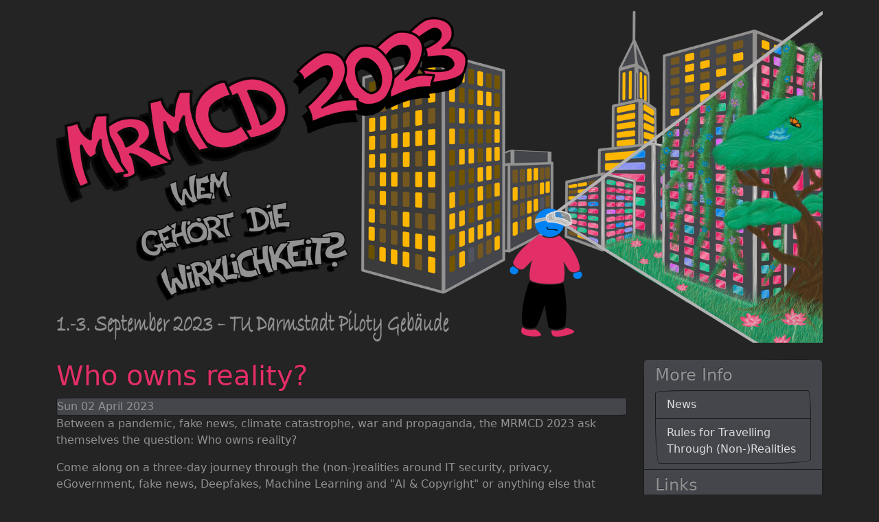

--- FILE ---
content_type: text/html; charset=utf-8
request_url: https://2023.mrmcd.net/2023-04-02.html
body_size: 1560
content:
<!DOCTYPE html>

<html lang="en">
<head>
<title>Who owns reality? - MRMCD 2023</title>
<!-- Using the latest rendering mode for IE -->
<meta content="IE=edge" http-equiv="X-UA-Compatible"/>
<meta charset="utf-8"/>
<meta content="width=device-width, initial-scale=1.0" name="viewport"/>
<link href="https://2023.mrmcd.net/images/favicon.ico" rel="icon"/>
<!--[if IE]><link rel="shortcut icon" href="https://2023.mrmcd.net/images/favicon.ico"><![endif]-->
<link href="https://2023.mrmcd.net/images/apple-touch-icon.png" rel="apple-touch-icon"/>
<link href="https://2023.mrmcd.net/2023-04-02.html" rel="canonical"/>
<meta content="MRMCD e.V." name="author">
<meta content='Between a pandemic, fake news, climate catastrophe, war and propaganda, the MRMCD 2023 ask themselves the question: Who owns reality? Come along on a three-day journey through the (non-)realities around IT security, privacy, eGovernment, fake news, Deepfakes, Machine Learning and "AI &amp; Copyright" or anything else that moves chaos-loving people …' name="description">
<link href="https://2023.mrmcd.net/theme/css/bootstrap.min.css" rel="stylesheet"/>
<link href="https://2023.mrmcd.net/theme/css/theme.css" rel="stylesheet" type="text/css">
<link href="https://2023.mrmcd.net/feeds/all.atom.xml" rel="alternate" title="MRMCD 2023 ATOM Feed" type="application/atom+xml">
<link href="https://2023.mrmcd.net/feeds/{slug}.atom.xml" rel="alternate" title="MRMCD 2023 posts ATOM Feed" type="application/atom+xml">
</link></link></link></meta></meta></head>
<body>
<div class="container">
<a href="https://2023.mrmcd.net/" style="display:block">
<img class="image-process-large-photo" sizes="(min-width: 1200px) 1600px, (min-width: 992px) 800px, (min-width: 768px) 600px, 100vw" src="https://2023.mrmcd.net/images/derivatives/large-photo/800w/banner.png" srcset="https://2023.mrmcd.net/images/derivatives/large-photo/600w/banner.png 600w, https://2023.mrmcd.net/images/derivatives/large-photo/800w/banner.png 800w, https://2023.mrmcd.net/images/derivatives/large-photo/1600w/banner.png 1600w" width="100%"/>
</a>
</div>
<br/>
<div class="container">
<div class="row">
<div class="col-md-9">
<section id="content">
<article>
<header>
<h1>
                    Who owns reality?
                </h1>
</header>
<div class="entry-content">
<div class="card">
<div class="card-block">
<footer class="post-info">
<span class="published">
<i class="icon-calendar"></i><time datetime="2023-04-02T19:12:00+02:00"> Sun 02 April 2023</time>
</span>
</footer> </div>
</div>

<p>Between a pandemic, fake news, climate catastrophe, war and propaganda, the MRMCD 2023 ask themselves the question: Who
owns reality?</p>
<p>Come along on a three-day journey through the (non-)realities around IT security, privacy, eGovernment, fake news,
Deepfakes, Machine Learning and "AI &amp; Copyright" or anything else that moves chaos-loving people.</p>
<p>Details to follow.</p>
</div>
</article>
</section>
</div>
<div class="col-md-3" id="sidebar">
<aside>
<section class="card">
<ul class="list-group list-group-flush">
<li class="list-group-item">
<h4>More Info</h4>
<ul class="list-group" id="links">
<li class="list-group-item"><a href="https://2023.mrmcd.net/">
            News
        </a></li>
<li class="list-group-item"> <a href="https://2023.mrmcd.net/rules.html">
                    Rules for Travelling Through (Non-)Realities
                </a></li>
</ul>
</li><li class="list-group-item">
<h4>Links</h4>
<ul class="list-group" id="links">
<li class="list-group-item">
<a href="https://presale.mrmcd.net/mrmcd/2023/" target="_blank">Tickets</a>
</li>
<li class="list-group-item">
<a href="https://talks.mrmcd.net/2023/schedule/" target="_blank">Fahrplan</a>
</li>
<li class="list-group-item">
<a href="https://engel.mrmcd.net" target="_blank">Engelsystem</a>
</li>
<li class="list-group-item">
<a href="https://wiki.mrmcd.net" target="_blank">Wiki</a>
</li>
<li class="list-group-item">
<a href="https://chaos.social/@MRMCD" target="_blank">Mastodon</a>
</li>
<li class="list-group-item">
<a href="https://twitter.com/MRMCD2023" target="_blank">Twitter</a>
</li>
</ul>
</li>
<li class="list-group-item">
<a href="https://2023.mrmcd.net/de/">de</a>
</li> </ul>
</section>
<div class="text-center">

<img class="image-process-large-photo img-sidebar center float-right" sizes="(min-width: 1200px) 1600px, (min-width: 992px) 800px, (min-width: 768px) 600px, 100vw" src="https://2023.mrmcd.net/images/derivatives/large-photo/800w/MRMCD23_person_plain_left.png" srcset="https://2023.mrmcd.net/images/derivatives/large-photo/600w/MRMCD23_person_plain_left.png 600w, https://2023.mrmcd.net/images/derivatives/large-photo/800w/MRMCD23_person_plain_left.png 800w, https://2023.mrmcd.net/images/derivatives/large-photo/1600w/MRMCD23_person_plain_left.png 1600w" width="50%"/>
</div>
</aside>
</div>
</div>
</div>
<footer>
<div class="container">
<hr/>
<div class="row">
<div class="col-sm-10">
                © 2023 MRMCD e.V.
                · <a href="https://2023.mrmcd.net/imprint.html">Imprint</a>
                · Created with <a href="http://docs.getpelican.com/" target="_blank">Pelican</a>
</div>
<div class="col-sm-2"><p class="float-right"><i class="icon-up-big"></i> <a href="#">Back to top</a></p></div>
</div>
</div>
</footer>
<script src="https://2023.mrmcd.net/theme/js/jquery.min.js"></script>
<script src="https://2023.mrmcd.net/theme/js/bootstrap.bundle.min.js"></script>
</body>
</html>

--- FILE ---
content_type: text/css
request_url: https://2023.mrmcd.net/theme/css/theme.css
body_size: 875
content:
/* black schwarz (Hose): 000000
Schatten: 0a0a0a
900 800 dunkelgrau (Hintergrund): 242424
700 600 dunkleres grau (Gebäude SChatte): 3d3a39
500 400 mittelgrau (Gebäude):44464c
300 hellgrau (Schrift): 808080
200 helleres grau (Linien): 929292
100 hellstes grau (Brille): dcdcdc
weiß: ffffff

pink (shirt): e32f67
grün (Natur): 019b5d
orange (Fenster an): feb600
orange (Fenster aus): 735721
blau (Haut): 0082f4
 */


@font-face {
    font-family: 'BradleyHandITC';
    src: url('BRADHITC.TTF');
}

:root {
    --blue: #0082f4;
    --pink: #e32f67;
    --orange: #735721;
    --yellow: #feb600;
    --green: #019b5d;
    --white: #fff;
    --gray: #3d3a39;
    --gray-dark: #242424;
    --primary: #808080;
    --secondary: #44464c;
    --success: #e32f67;
    --info: #019b5d;
    --warning: #0082f4;
    --danger: #feb600;
    --light: #929292;
    --dark: #242424;
    --breakpoint-xs: 0;
    --breakpoint-sm: 576px;
    --breakpoint-md: 768px;
    --breakpoint-lg: 992px;
    --breakpoint-xl: 1200px;
    --font-family-sans-serif: -apple-system, 'BradleyHandITC', BlinkMacSystemFont, "Segoe UI", Roboto, "Helvetica Neue", Arial, "Noto Sans", sans-serif, "Apple Color Emoji", "Segoe UI Emoji", "Segoe UI Symbol", "Noto Color Emoji";
    --font-family-monospace: SFMono-Regular, Menlo, Monaco, Consolas, "Liberation Mono", "Courier New", monospace;
}


#banner {
    padding-bottom: 47.5%;
    background-size: cover;
    margin-bottom: 2.5%;
}

body {
    background-color: #242424;
    color: #929292;
}

a {
    color: #dcdcdc;
    text-decoration: None;
}

h3 a {
    color: #929292;
}

.list-group-item {
    color: var(--bs-list-group-color);
}

.btn {
    border-radius: 255px 25px 225px 25px/25px 225px 25px 255px;
}

.btn-primary, .btn-secondary {
    background-image: None;
    --bs-btn-color: #929292;
    --bs-btn-hover-color: #929292;
}

.card {
    --bs-card-bg: #44464c;
    border-radius: 255px 25px 225px 25px/25px 225px 25px 255px;
}

.img-sidebar {
    background-color: transparent;
    border: None;

}

.list-group {
    --bs-list-group-color: #929292;
    --bs-list-group-bg: #44464c;
    border-radius: 255px 25px 225px 25px/25px 225px 25px 255px;

}

h1, h2, h3 {
    color: var(--pink);
}
